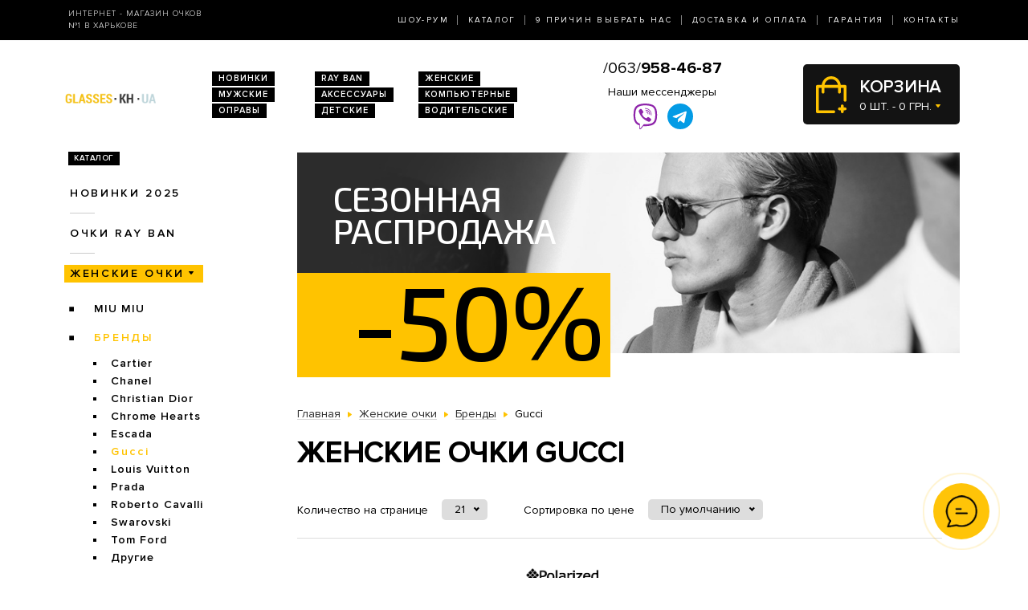

--- FILE ---
content_type: text/html; charset=utf-8
request_url: https://glasses.kh.ua/zhenskie-ochki/brendi/gucci/
body_size: 9325
content:
<!DOCTYPE html>
<html lang="ru" dir="ltr">    
    
<head>
	<meta charset="utf-8" />
	<meta name="viewport" content="width=device-width, initial-scale=1">
	<link href="/favicon.ico" rel="shortcut icon" type="image/x-icon" />
	<title>Женские очки Gucci Харьков: купить по лучшей цене   - магазин солнцезащитных очков в Харькове</title>
	<base href="https://glasses.kh.ua/" />
		<meta name="description" content=" Женские очки Gucci ➨Харьков. Огромный ассортимент. 100% гарантия качества. Доставка по всей Украине. ✓ Заходите!" />
		<link rel="stylesheet" href="/catalog/view/theme/2020/dist/css/libs.min.css?v=1.3">
	<link rel="stylesheet" href="/catalog/view/theme/2020/dist/css/main.min.css?v=1.3">
</head>
<body>
	<header class="header">
		<div class="topbar d-none d-md-block">
			<div class="container-lg h-100">
				<div class="row justify-content-between align-items-center h-100">
					<div class="col-xl-3 text-center text-xl-left d-none d-lg-block">
						<div class="topbar-slogan">Интернет - магазин очков <br>№1 в Харькове</div>
					</div>
					<div class="col">
						<nav>
							<ul class="topbar-nav list-unstyled text-center text-xl-right m-0">
								<li><a href="/about/">Шоу-Рум</a></li>
								<li><a href="/ray-ban/">Каталог</a></li>
								<li><a href="/why-us/">9 Причин выбрать нас</a></li>
								<li><a href="/delivery/">Доставка и оплата</a></li>
								<li><a href="/guarantee/">Гарантия</a></li>
								<li><a href="/contacts/">Контакты</a></li>
							</ul>
						</nav>
					</div>
				</div>
			</div>
		</div>
		
		<div class="header-compact d-flex justify-content-between flex-column">
			<div class="header-top">
				<div class="container h-100">
					<div class="row align-items-center flex-sm-nowrap h-100">
						<div class="navbar-light col d-block d-md-none flex-grow-0 order-xs-1">
							<button class="navbar-toggler open-slide-menu" type="button">
								<span class="navbar-toggler-icon"></span>
							</button>
						</div>
						<div class="col flex-sm-grow-0 p-xs-0 order-xs-2">
							<div class="header-top-logo text-center text-sm-left">
																	<a href="/">
										<img alt="Интернет-магазин солнцезащитных очков" title="Интернет-магазин солнцезащитных очков glasses.kh.ua" src="https://glasses.kh.ua/image/logo/glasses-kh-ua-yellow.png">
									</a>
								 
							</div>
						</div>
						<div class="col d-none d-md-block">
							<ul class="header-top-links list-unstyled m-0 d-flex flex-wrap">
																<li><a href="/novinki/">Новинки</a></li>
								<li><a href="/ray-ban/">RAY BAN</a></li>
								<li><a href="/zhenskie-ochki/">Женские</a></li>
								<li><a href="/muzhskie-ochki/">Мужские</a></li>
								<li><a href="/aksessuari/">Аксессуары</a></li>
								<li><a href="/ochki-dlya-kompyyutera/">Компьютерные</a></li>
								<li><a href="/opravi/">Оправы</a></li>
								<li><a href="/detskie/">Детские</a></li>
								<li><a href="/voditelyskie-ochki/">Водительские</a></li>
							</ul>
						</div>
						
						<div class="col p-xs-0 text-center order-xs-4 flex-fill">
						    <a style="font-size:20px;white-space:nowrap;" href="tel:380639584687">/063/<b>958-46-87</b></a>
							<div class="w-100 pt-1">
								<div class="text-bold mb-1 d-none d-lg-block">Наши мессенджеры</div>
								<ul class="messengers-list d-flex flex-row flex-nowrap align-items-center justify-content-center mb-md-1">
									<li>
										<a href="viber://chat?number=+380962823838">
											<img loading="lazy" class="messengers-img" src="/catalog/view/theme/2020/dist/img/viber.svg">
										</a>
									</li>
									<li>
										<a href="tg://resolve?domain=Glasses38">
											<img loading="lazy" class="messengers-img" src="/catalog/view/theme/2020/dist/img/telegram.svg">
										</a>
									</li>
								</ul>
							</div>
													</div>
						
						<div class="col flex-grow-0 order-xs-3">
							<div id="cart" class="cart d-flex align-items-center position-relative" data-toggle="dropdown" aria-haspopup="true" aria-expanded="false">
  <span class="cart-totals-xs-count d-lg-none"></span>
  <div id="cartCaret" class="cart-content text-uppercase d-none d-lg-block">
    <div class="cart-title">Корзина</div>
    <div id="cart-total" class="cart-short-info">0 шт. - 0 грн.</div>
  </div>
        <div class="cart-dropdown dropdown-menu dropdown-menu-right" aria-labelledby="cart" style="">
                    <div class="mini-cart-info-empty text-center"><span>Корзина покупок пуста!</span></div>
              </div>
      </div>
<i class="far fa-window-close"></i>
						</div>
					</div>
				</div>
			</div>
					</div>
	</header>
	<body>    <main class="main">
        <section class="section category pt-0">
            <div class="container">
                <div class="row">
                                            <div class="d-none d-lg-block col-md-3">
                            <div id="column-left" class="left_menu" >
    <div class="sidebar-categories">

  <div class="sidebar-title d-inline-block text-uppercase">Каталог</div>

  <ul class="sidebar-list list-unstyled">
            <li class="sidebar-item">
      
                                  <a href="https://glasses.kh.ua/novinki/" class="no-active">Новинки 2025</a>
                    
                <ul class="sidebar-sublist list-unstyled">
                    <li class="sidebar-item">
                          <a href="https://glasses.kh.ua/novinki/uniseks/">унисекс</a>
                                    </li>
                    <li class="sidebar-item">
                          <a href="https://glasses.kh.ua/novinki/zhenskie/">женские</a>
                                    </li>
                    <li class="sidebar-item">
                          <a href="https://glasses.kh.ua/novinki/muzhskie/">мужские</a>
                                    </li>
                  </ul>
              </li>
            <li class="sidebar-item">
      
                                  <a href="https://glasses.kh.ua/ray-ban/" class="no-active">Очки RAY BAN</a>
                    
                <ul class="sidebar-sublist list-unstyled">
                    <li class="sidebar-item">
                          <a href="https://glasses.kh.ua/ray-ban/ray-ban-aviatori-kapli-/">Aviator</a>
                                    </li>
                    <li class="sidebar-item">
                          <a href="https://glasses.kh.ua/ray-ban/ray-ban-kruglie/">Round Metal</a>
                                    </li>
                    <li class="sidebar-item">
                          <a href="https://glasses.kh.ua/ray-ban/ray-ban-vayfaeri/">Wayfarer</a>
                                    </li>
                    <li class="sidebar-item">
                          <a href="https://glasses.kh.ua/ray-ban/clubmasters/">Clubmaster</a>
                                    </li>
                  </ul>
              </li>
            <li class="sidebar-item">
      
                                                    <a href="https://glasses.kh.ua/zhenskie-ochki/"  class="sidebar-item-active">Женские очки</a>
                                  
                <ul class="sidebar-sublist list-unstyled">
                    <li class="sidebar-item">
                          <a href="https://glasses.kh.ua/zhenskie-ochki/miu-miu/">Miu Miu</a>
                                    </li>
                    <li class="sidebar-item">
                                            <a href="https://glasses.kh.ua/zhenskie-ochki/brendi/" class="sidebar-sublist-item-active">Бренды</a>
                                                          <ul class="sidebar-sublist">
                                            <li>
                                                        <a href="https://glasses.kh.ua/zhenskie-ochki/brendi/cartier/">Cartier</a>
                                                </li>
                                            <li>
                                                        <a href="https://glasses.kh.ua/zhenskie-ochki/brendi/chanel/">Chanel</a>
                                                </li>
                                            <li>
                                                        <a href="https://glasses.kh.ua/zhenskie-ochki/brendi/christian-dior/">Christian Dior</a>
                                                </li>
                                            <li>
                                                        <a href="https://glasses.kh.ua/zhenskie-ochki/brendi/chrome-hearts/">Chrome Hearts</a>
                                                </li>
                                            <li>
                                                        <a href="https://glasses.kh.ua/zhenskie-ochki/brendi/escada/">Escada</a>
                                                </li>
                                            <li>
                                                                                          <span class="sidebar-sublist-item-active" >Gucci</span>
                              
                                                </li>
                                            <li>
                                                        <a href="https://glasses.kh.ua/zhenskie-ochki/brendi/louis-vuitton/">Louis Vuitton</a>
                                                </li>
                                            <li>
                                                        <a href="https://glasses.kh.ua/zhenskie-ochki/brendi/prada/">Prada</a>
                                                </li>
                                            <li>
                                                        <a href="https://glasses.kh.ua/zhenskie-ochki/brendi/roberto-cavalli/">Roberto Cavalli</a>
                                                </li>
                                            <li>
                                                        <a href="https://glasses.kh.ua/zhenskie-ochki/brendi/swarovski/">Swarovski</a>
                                                </li>
                                            <li>
                                                        <a href="https://glasses.kh.ua/zhenskie-ochki/brendi/tom-ford/">Tom Ford</a>
                                                </li>
                                            <li>
                                                        <a href="https://glasses.kh.ua/zhenskie-ochki/brendi/drugie/">Другие</a>
                                                </li>
                                        </ul>
                        </li>
                    <li class="sidebar-item">
                          <a href="https://glasses.kh.ua/zhenskie-ochki/zhenskie-vip/">Женские VIP</a>
                                    </li>
                    <li class="sidebar-item">
                          <a href="https://glasses.kh.ua/zhenskie-ochki/zhenskie-kapli/">Женские Капли</a>
                                    </li>
                    <li class="sidebar-item">
                          <a href="https://glasses.kh.ua/zhenskie-ochki/zhenskie-klassika/">Женские Классика</a>
                                    </li>
                  </ul>
              </li>
            <li class="sidebar-item">
      
                                  <a href="https://glasses.kh.ua/muzhskie-ochki/" class="no-active">Мужские очки</a>
                    
                <ul class="sidebar-sublist list-unstyled">
                    <li class="sidebar-item">
                          <a href="https://glasses.kh.ua/muzhskie-ochki/porsche_design/">Porsche Design</a>
                                    </li>
                    <li class="sidebar-item">
                          <a href="https://glasses.kh.ua/muzhskie-ochki/brendi/">Брендовые</a>
                                            <ul class="sidebar-sublist">
                                            <li>
                                                        <a href="https://glasses.kh.ua/muzhskie-ochki/brendi/cartier/">Cartier</a>
                                                </li>
                                            <li>
                                                        <a href="https://glasses.kh.ua/muzhskie-ochki/brendi/christian-dior/">Christian Dior</a>
                                                </li>
                                            <li>
                                                        <a href="https://glasses.kh.ua/muzhskie-ochki/brendi/chrome-hearts/">Chrome Hearts</a>
                                                </li>
                                            <li>
                                                        <a href="https://glasses.kh.ua/muzhskie-ochki/brendi/ferrari/">Ferrari</a>
                                                </li>
                                            <li>
                                                        <a href="https://glasses.kh.ua/muzhskie-ochki/brendi/porsche-design/">Porsche Design</a>
                                                </li>
                                            <li>
                                                        <a href="https://glasses.kh.ua/muzhskie-ochki/brendi/prada/">Prada</a>
                                                </li>
                                            <li>
                                                        <a href="https://glasses.kh.ua/muzhskie-ochki/brendi/drugie/">Другие</a>
                                                </li>
                                        </ul>
                        </li>
                    <li class="sidebar-item">
                          <a href="https://glasses.kh.ua/muzhskie-ochki/muzhskie-kapli/">Капли</a>
                                    </li>
                    <li class="sidebar-item">
                          <a href="https://glasses.kh.ua/muzhskie-ochki/muzhskie-klassika/">Классика</a>
                                    </li>
                    <li class="sidebar-item">
                          <a href="https://glasses.kh.ua/muzhskie-ochki/muzhskie-sport/">Спорт</a>
                                    </li>
                    <li class="sidebar-item">
                          <a href="https://glasses.kh.ua/muzhskie-ochki/muzhskie-hameleoni/">Хамелеоны</a>
                                    </li>
                  </ul>
              </li>
            <li class="sidebar-item">
      
                                <a href="https://glasses.kh.ua/imidzhevyye-ochki/" class="no-active">Имиджевые</a>
                  
              </li>
            <li class="sidebar-item">
      
                                <a href="https://glasses.kh.ua/voditelyskie-ochki/" class="no-active">Очки для водителей</a>
                  
                <ul class="sidebar-sublist list-unstyled">
                    <li class="sidebar-item">
                          <a href="https://glasses.kh.ua/voditelyskie-ochki/voditelyskie-ochki-aviator/">Авиатор</a>
                                    </li>
                    <li class="sidebar-item">
                          <a href="https://glasses.kh.ua/voditelyskie-ochki/voditelyskie-ochki-premium/">Премиум</a>
                                    </li>
                    <li class="sidebar-item">
                          <a href="https://glasses.kh.ua/voditelyskie-ochki/voditelyskie-ochki-sport/">Спорт</a>
                                    </li>
                    <li class="sidebar-item">
                          <a href="https://glasses.kh.ua/voditelyskie-ochki/voditelyskie-ochki-standart/">Стандарт</a>
                                    </li>
                  </ul>
              </li>
            <li class="sidebar-item">
      
                                <a href="https://glasses.kh.ua/ochki-dlya-kompyyutera/" class="no-active">Очки для компьютера</a>
                  
              </li>
            <li class="sidebar-item">
      
                                <a href="https://glasses.kh.ua/opravi/" class="no-active">Оправы</a>
                  
                <ul class="sidebar-sublist list-unstyled">
                    <li class="sidebar-item">
                          <a href="https://glasses.kh.ua/opravi/zhenskie/">Женские</a>
                                            <ul class="sidebar-sublist">
                                            <li>
                                                        <a href="https://glasses.kh.ua/opravi/zhenskie/alanie/">Alanie</a>
                                                </li>
                                            <li>
                                                        <a href="https://glasses.kh.ua/opravi/zhenskie/armani/">Armani</a>
                                                </li>
                                            <li>
                                                        <a href="https://glasses.kh.ua/opravi/zhenskie/chanel/">Chanel</a>
                                                </li>
                                            <li>
                                                        <a href="https://glasses.kh.ua/opravi/zhenskie/gucci/">Gucci</a>
                                                </li>
                                        </ul>
                        </li>
                    <li class="sidebar-item">
                          <a href="https://glasses.kh.ua/opravi/muzhskie/">Мужские</a>
                                            <ul class="sidebar-sublist">
                                            <li>
                                                        <a href="https://glasses.kh.ua/opravi/muzhskie/kind/">Kind</a>
                                                </li>
                                        </ul>
                        </li>
                    <li class="sidebar-item">
                          <a href="https://glasses.kh.ua/opravi/uniseks/">Унисекс</a>
                                            <ul class="sidebar-sublist">
                                            <li>
                                                        <a href="https://glasses.kh.ua/opravi/uniseks/kind/">Kind</a>
                                                </li>
                                        </ul>
                        </li>
                  </ul>
              </li>
            <li class="sidebar-item">
      
                                <a href="https://glasses.kh.ua/detskie/" class="no-active">Детские очки</a>
                  
              </li>
            <li class="sidebar-item">
      
                                <a href="https://glasses.kh.ua/aksessuari/" class="no-active">Аксессуары для очков</a>
                  
              </li>
            <li class="sidebar-item">
      
                                <a href="https://glasses.kh.ua/sale/" class="no-active">Распродажа</a>
                  
                <ul class="sidebar-sublist list-unstyled">
                    <li class="sidebar-item">
                          <a href="https://glasses.kh.ua/sale/zhenskiye-ochki/">Женские очки</a>
                                    </li>
                    <li class="sidebar-item">
                          <a href="https://glasses.kh.ua/sale/muzhskiye-ochki/">Мужские очки</a>
                                    </li>
                  </ul>
              </li>
          </ul>
</div>  











</div>

                        </div>
                                        <div class="col-lg-9">
                            <div class="category-banner position-relative">
        <div class="category-banner-title text-uppercase">Сезонная <br>распродажа</div>
        <div class="category-banner-discount">-50%</div>
    </div>

                        <div class="breadcrumbs">
                            <ul class="list-inline">
                                
                                    
                                                                            <li class="breadcrumbs-item list-inline-item" itemtype="http://data-vocabulary.org/Breadcrumb" itemscope="itemscope" >
                                            <a href="https://glasses.kh.ua/" itemprop="url" >
                                                <span itemprop="title">Главная</span>
                                            </a>
                                        </li>
                                    
                                
                                    
                                                                            <li class="breadcrumbs-item list-inline-item" itemtype="http://data-vocabulary.org/Breadcrumb" itemscope="itemscope" >
                                            <a href="https://glasses.kh.ua/zhenskie-ochki/" itemprop="url" >
                                                <span itemprop="title">Женские очки</span>
                                            </a>
                                        </li>
                                    
                                
                                    
                                                                            <li class="breadcrumbs-item list-inline-item" itemtype="http://data-vocabulary.org/Breadcrumb" itemscope="itemscope" >
                                            <a href="https://glasses.kh.ua/zhenskie-ochki/brendi/" itemprop="url" >
                                                <span itemprop="title">Бренды</span>
                                            </a>
                                        </li>
                                    
                                
                                    
                                                                            <li class="list-inline-item">
                                            <span itemprop="title">Gucci</span>
                                        </li>
                                    
                                                            </ul>
                        </div>

                        <h1>Женские очки Gucci</h1>

                        <div class="products-display">
    <div class="d-flex flex-column flex-md-row">
        <div class="d-flex align-items-center">
            <div class="products-display-title">Количество  на странице</div>
            <select onchange="location = this.value;">
                                                            <option value="https://glasses.kh.ua/zhenskie-ochki/brendi/gucci/" selected="selected">21</option>
                                                                                <option value="https://glasses.kh.ua/zhenskie-ochki/brendi/gucci/?limit=42">42</option>
                                                                                <option value="https://glasses.kh.ua/zhenskie-ochki/brendi/gucci/?limit=63">63</option>
                                                  </select>
        </div>
        <div class="d-flex align-items-center mt-2 mt-md-0">
            <div class="products-display-title">Сортировка по цене</div>
            <select onchange="location = this.value;">
                                                            <option value="https://glasses.kh.ua/zhenskie-ochki/brendi/gucci/" selected="selected">По умолчанию</option>
                                                                                <option value="https://glasses.kh.ua/zhenskie-ochki/brendi/gucci/?sort=price&amp;order=ASC">Сначала дешевые</option>
                                                                                <option value="https://glasses.kh.ua/zhenskie-ochki/brendi/gucci/?sort=price&amp;order=DESC">Сначала дорогие</option>
                                                  </select>
        </div>
    </div>
</div>
<div id="present_3d" class="modal fade">
    <div class="modal-dialog">
        <div class="modal-content">
            <div class="modal-header">
                <button type="button" class="close" data-dismiss="modal"><i class="icon-remove" style="margin-top: 3px;"></i></button>
                <h3>3D обзор</h3>
            </div>
            <div class="modal-body">
                <iframe src="" style="width: 620px; height: 420px;"></iframe>
            </div>
            <div class="modal-footer"></div>
        </div>
    </div>
</div>

    <div id="product-list-wrap" class="products row">
                    <div class="col-6 col-xl-4">
                    <div class="product-item">
                <div class="product-item-img">
        <a href="https://glasses.kh.ua/zhenskie-ochki/brendi/gucci/modely-3793hqx-s2/">
            <img src="https://glasses.kh.ua/image/cache/190402/SKD_9757-264x176.jpg" alt="Солнцезащитные очки, Женские очки Gucci 3793hqx/s2" rel="tooltip"  data-html="true" data-original-title="<b>В комплекте:</b><br /><i class='icon-ok icon-white'></i> очки<br /><i class='icon-ok icon-white'></i> футляр<br /><i class='icon-ok icon-white'></i> салфетка" />
                    </a>
    </div>
    <div class="product-item-title text-center text-sm-left">
        <a href="https://glasses.kh.ua/zhenskie-ochki/brendi/gucci/modely-3793hqx-s2/">Женские очки Gucci 3793hqx/s2</a>
    </div>
    <div class="product-item-buy">
        <div class="product-item-prices d-flex">
                            <div class="product-item-price product-item-price-new">1490 грн.</div>
                <div class="product-item-price product-item-price-old">2980 грн.</div>
                    </div>
        <div class="product-item-button-model d-flex align-items-sm-center">
			            <div class="product-item-button">
                                    <button type="button" onclick="addToCart(11398);" class="btn btn-black wide" data-toggle="modal" href="#cartmodal">Купить</button>
                            </div>
			            <div class="product-item-model d-none d-sm-block">
                <div class="product-item-code">3793hqx/s2</div>
                Модель
            </div>
        </div>
    </div>
	    <div class="product-item-availability product-item-availability-in-stock d-flex align-items-center">в наличии</div>
                <div class="product-item-hover">
            <div class="product-item-imgs align-items-center d-flex flex-column product-item-imgs text-center justify-content-between">
                                    <a href="https://glasses.kh.ua/image/cache/190402/SKD_9758-720x480.jpg" class="product-item-imgs-item" title="Женские очки Gucci 3793hqx/s2" data-lightbox="3793hqx/s2">
                        <img src="https://glasses.kh.ua/image/cache/190402/SKD_9758-225x150.jpg" alt="">
                    </a>
                                    <a href="https://glasses.kh.ua/image/cache/190402/SKD_9759-720x480.jpg" class="product-item-imgs-item" title="Женские очки Gucci 3793hqx/s2" data-lightbox="3793hqx/s2">
                        <img src="https://glasses.kh.ua/image/cache/190402/SKD_9759-225x150.jpg" alt="">
                    </a>
                                    <a href="https://glasses.kh.ua/image/cache/190403/SKD_8603-720x480.JPG" class="product-item-imgs-item" title="Женские очки Gucci 3793hqx/s2" data-lightbox="3793hqx/s2">
                        <img src="https://glasses.kh.ua/image/cache/190403/SKD_8603-225x150.JPG" alt="">
                    </a>
                                    <a href="https://glasses.kh.ua/image/cache/190403/SKD_8604-720x480.JPG" class="product-item-imgs-item" title="Женские очки Gucci 3793hqx/s2" data-lightbox="3793hqx/s2">
                        <img src="https://glasses.kh.ua/image/cache/190403/SKD_8604-225x150.JPG" alt="">
                    </a>
                                    <a href="https://glasses.kh.ua/image/cache/190512/IMG_2894-720x480.jpg" class="product-item-imgs-item" title="Женские очки Gucci 3793hqx/s2" data-lightbox="3793hqx/s2">
                        <img src="https://glasses.kh.ua/image/cache/190512/IMG_2894-225x150.jpg" alt="">
                    </a>
                                    <a href="https://glasses.kh.ua/image/cache/190512/IMG_2895-720x480.jpg" class="product-item-imgs-item" title="Женские очки Gucci 3793hqx/s2" data-lightbox="3793hqx/s2">
                        <img src="https://glasses.kh.ua/image/cache/190512/IMG_2895-225x150.jpg" alt="">
                    </a>
                                    <a href="https://glasses.kh.ua/image/cache/ch1-720x480.jpg" class="product-item-imgs-item" title="Женские очки Gucci 3793hqx/s2" data-lightbox="3793hqx/s2">
                        <img src="https://glasses.kh.ua/image/cache/ch1-225x150.jpg" alt="">
                    </a>
                            </div>
        </div>
    
    
</div>            </div>
                    <div class="col-6 col-xl-4">
                    <div class="product-item">
                <div class="product-item-img">
        <a href="https://glasses.kh.ua/zhenskie-ochki/brendi/gucci/modely-1003g-w/">
            <img src="https://glasses.kh.ua/image/cache/180202/9689_1-264x176.jpg" alt="Солнцезащитные очки, Женские очки Gucci 1003g-W" rel="tooltip"  data-html="true" data-original-title="<b>В комплекте:</b><br /><i class='icon-ok icon-white'></i> очки<br /><i class='icon-ok icon-white'></i> футляр<br /><i class='icon-ok icon-white'></i> салфетка" />
                            <span class="product-item-mark">
                    <img src="/catalog/view/theme/custom/image/polarized.png" alt="">
                </span>
                    </a>
    </div>
    <div class="product-item-title text-center text-sm-left">
        <a href="https://glasses.kh.ua/zhenskie-ochki/brendi/gucci/modely-1003g-w/">Женские очки Gucci 1003g-W</a>
    </div>
    <div class="product-item-buy">
        <div class="product-item-prices d-flex">
                            <div class="product-item-price product-item-price-new">1145 грн.</div>
                <div class="product-item-price product-item-price-old">2290 грн.</div>
                    </div>
        <div class="product-item-button-model d-flex align-items-sm-center">
			            <div class="product-item-button">
                                    <button type="button" onclick="addToCart(9689);" class="btn btn-black wide" data-toggle="modal" href="#cartmodal">Купить</button>
                            </div>
			            <div class="product-item-model d-none d-sm-block">
                <div class="product-item-code">1003g-W</div>
                Модель
            </div>
        </div>
    </div>
	    <div class="product-item-availability product-item-availability-in-stock d-flex align-items-center">в наличии</div>
                <div class="product-item-hover">
            <div class="product-item-imgs align-items-center d-flex flex-column product-item-imgs text-center">
                                    <a href="https://glasses.kh.ua/image/cache/180202/9689_10-720x480.jpg" class="product-item-imgs-item" title="Женские очки Gucci 1003g-W" data-lightbox="1003g-W">
                        <img src="https://glasses.kh.ua/image/cache/180202/9689_10-225x150.jpg" alt="">
                    </a>
                                    <a href="https://glasses.kh.ua/image/cache/180202/9689_11-720x480.jpg" class="product-item-imgs-item" title="Женские очки Gucci 1003g-W" data-lightbox="1003g-W">
                        <img src="https://glasses.kh.ua/image/cache/180202/9689_11-225x150.jpg" alt="">
                    </a>
                                    <a href="https://glasses.kh.ua/image/cache/180202/9689_12-720x480.jpg" class="product-item-imgs-item" title="Женские очки Gucci 1003g-W" data-lightbox="1003g-W">
                        <img src="https://glasses.kh.ua/image/cache/180202/9689_12-225x150.jpg" alt="">
                    </a>
                                    <a href="https://glasses.kh.ua/image/cache/180202/9689_13-720x480.jpg" class="product-item-imgs-item" title="Женские очки Gucci 1003g-W" data-lightbox="1003g-W">
                        <img src="https://glasses.kh.ua/image/cache/180202/9689_13-225x150.jpg" alt="">
                    </a>
                                    <a href="https://glasses.kh.ua/image/cache/180202/9689_14-720x480.jpg" class="product-item-imgs-item" title="Женские очки Gucci 1003g-W" data-lightbox="1003g-W">
                        <img src="https://glasses.kh.ua/image/cache/180202/9689_14-225x150.jpg" alt="">
                    </a>
                            </div>
        </div>
    
    
</div>            </div>
                    <div class="col-6 col-xl-4">
                    <div class="product-item">
                <div class="product-item-img">
        <a href="https://glasses.kh.ua/zhenskie-ochki/brendi/gucci/modely-3870s/">
            <img src="https://glasses.kh.ua/image/cache/190522/DSC_0979-264x176.jpg" alt="Солнцезащитные очки, Женские очки Gucci 3870s" rel="tooltip"  data-html="true" data-original-title="<b>В комплекте:</b><br /><i class='icon-ok icon-white'></i> очки<br /><i class='icon-ok icon-white'></i> футляр<br /><i class='icon-ok icon-white'></i> салфетка" />
                    </a>
    </div>
    <div class="product-item-title text-center text-sm-left">
        <a href="https://glasses.kh.ua/zhenskie-ochki/brendi/gucci/modely-3870s/">Женские очки Gucci 3870s</a>
    </div>
    <div class="product-item-buy">
        <div class="product-item-prices d-flex">
                            <div class="product-item-price product-item-price-new">1490 грн.</div>
                <div class="product-item-price product-item-price-old">2980 грн.</div>
                    </div>
        <div class="product-item-button-model d-flex align-items-sm-center">
			            <div class="product-item-button">
                                    <button type="button" onclick="addToCart(11792);" class="btn btn-black wide" data-toggle="modal" href="#cartmodal">Купить</button>
                            </div>
			            <div class="product-item-model d-none d-sm-block">
                <div class="product-item-code">3870s</div>
                Модель
            </div>
        </div>
    </div>
	    <div class="product-item-availability product-item-availability-in-stock d-flex align-items-center">в наличии</div>
                <div class="product-item-hover">
            <div class="product-item-imgs align-items-center d-flex flex-column product-item-imgs text-center">
                                    <a href="https://glasses.kh.ua/image/cache/190522/DSC_0980-720x480.jpg" class="product-item-imgs-item" title="Женские очки Gucci 3870s" data-lightbox="3870s">
                        <img src="https://glasses.kh.ua/image/cache/190522/DSC_0980-225x150.jpg" alt="">
                    </a>
                                    <a href="https://glasses.kh.ua/image/cache/190522/DSC_0981-720x480.jpg" class="product-item-imgs-item" title="Женские очки Gucci 3870s" data-lightbox="3870s">
                        <img src="https://glasses.kh.ua/image/cache/190522/DSC_0981-225x150.jpg" alt="">
                    </a>
                                    <a href="https://glasses.kh.ua/image/cache/ch1-720x480.jpg" class="product-item-imgs-item" title="Женские очки Gucci 3870s" data-lightbox="3870s">
                        <img src="https://glasses.kh.ua/image/cache/ch1-225x150.jpg" alt="">
                    </a>
                            </div>
        </div>
    
    
</div>            </div>
                    <div class="col-6 col-xl-4">
                    <div class="product-item">
                <div class="product-item-img">
        <a href="https://glasses.kh.ua/zhenskie-ochki/brendi/gucci/modely-874or-w/">
            <img src="https://glasses.kh.ua/image/cache/170411/_SKD9619-264x176.JPG" alt="Солнцезащитные очки, Женские очки Gucci 874or-W" rel="tooltip"  data-html="true" data-original-title="<b>В комплекте:</b><br /><i class='icon-ok icon-white'></i> очки<br /><i class='icon-ok icon-white'></i> футляр<br /><i class='icon-ok icon-white'></i> салфетка" />
                            <span class="product-item-mark">
                    <img src="/catalog/view/theme/custom/image/polarized.png" alt="">
                </span>
                    </a>
    </div>
    <div class="product-item-title text-center text-sm-left">
        <a href="https://glasses.kh.ua/zhenskie-ochki/brendi/gucci/modely-874or-w/">Женские очки Gucci 874or-W</a>
    </div>
    <div class="product-item-buy">
        <div class="product-item-prices d-flex">
                            <div class="product-item-price product-item-price-new">1145 грн.</div>
                <div class="product-item-price product-item-price-old">2290 грн.</div>
                    </div>
        <div class="product-item-button-model d-flex align-items-sm-center">
			            <div class="product-item-button">
                                    <button type="button" onclick="addToCart(9686);" class="btn btn-black wide" data-toggle="modal" href="#cartmodal">Купить</button>
                            </div>
			            <div class="product-item-model d-none d-sm-block">
                <div class="product-item-code">874or-W</div>
                Модель
            </div>
        </div>
    </div>
	    <div class="product-item-availability product-item-availability-in-stock d-flex align-items-center">в наличии</div>
                <div class="product-item-hover">
            <div class="product-item-imgs align-items-center d-flex flex-column product-item-imgs text-center">
                                    <a href="https://glasses.kh.ua/image/cache/170411/_SKD9620-720x480.JPG" class="product-item-imgs-item" title="Женские очки Gucci 874or-W" data-lightbox="874or-W">
                        <img src="https://glasses.kh.ua/image/cache/170411/_SKD9620-225x150.JPG" alt="">
                    </a>
                                    <a href="https://glasses.kh.ua/image/cache/170411/_SKD9621-720x480.JPG" class="product-item-imgs-item" title="Женские очки Gucci 874or-W" data-lightbox="874or-W">
                        <img src="https://glasses.kh.ua/image/cache/170411/_SKD9621-225x150.JPG" alt="">
                    </a>
                                    <a href="https://glasses.kh.ua/image/cache/170411/_SKD1026-720x480.JPG" class="product-item-imgs-item" title="Женские очки Gucci 874or-W" data-lightbox="874or-W">
                        <img src="https://glasses.kh.ua/image/cache/170411/_SKD1026-225x150.JPG" alt="">
                    </a>
                                    <a href="https://glasses.kh.ua/image/cache/170411/_SKD1027-720x480.JPG" class="product-item-imgs-item" title="Женские очки Gucci 874or-W" data-lightbox="874or-W">
                        <img src="https://glasses.kh.ua/image/cache/170411/_SKD1027-225x150.JPG" alt="">
                    </a>
                                    <a href="https://glasses.kh.ua/image/cache/ch1-720x480.jpg" class="product-item-imgs-item" title="Женские очки Gucci 874or-W" data-lightbox="874or-W">
                        <img src="https://glasses.kh.ua/image/cache/ch1-225x150.jpg" alt="">
                    </a>
                            </div>
        </div>
    
    
</div>            </div>
                    <div class="col-6 col-xl-4">
                    <div class="product-item">
                <div class="product-item-img">
        <a href="https://glasses.kh.ua/zhenskie-ochki/brendi/gucci/modely-0280s-white/">
            <img src="https://glasses.kh.ua/image/cache/190522/DSC_0835-264x176.jpg" alt="Солнцезащитные очки, Женские очки Gucci 0280s-white" rel="tooltip"  data-html="true" data-original-title="<b>В комплекте:</b><br /><i class='icon-ok icon-white'></i> очки<br /><i class='icon-ok icon-white'></i> футляр<br /><i class='icon-ok icon-white'></i> салфетка" />
                    </a>
    </div>
    <div class="product-item-title text-center text-sm-left">
        <a href="https://glasses.kh.ua/zhenskie-ochki/brendi/gucci/modely-0280s-white/">Женские очки Gucci 0280s-white</a>
    </div>
    <div class="product-item-buy">
        <div class="product-item-prices d-flex">
                            <div class="product-item-price product-item-price-new">1490 грн.</div>
                <div class="product-item-price product-item-price-old">2980 грн.</div>
                    </div>
        <div class="product-item-button-model d-flex align-items-sm-center">
			            <div class="product-item-button">
                                    <button type="button" onclick="addToCart(11744);" class="btn btn-black wide" data-toggle="modal" href="#cartmodal">Купить</button>
                            </div>
			            <div class="product-item-model d-none d-sm-block">
                <div class="product-item-code">0280s-white</div>
                Модель
            </div>
        </div>
    </div>
	    <div class="product-item-availability product-item-availability-in-stock d-flex align-items-center">в наличии</div>
                <div class="product-item-hover">
            <div class="product-item-imgs align-items-center d-flex flex-column product-item-imgs text-center">
                                    <a href="https://glasses.kh.ua/image/cache/190522/DSC_0836-720x480.jpg" class="product-item-imgs-item" title="Женские очки Gucci 0280s-white" data-lightbox="0280s-white">
                        <img src="https://glasses.kh.ua/image/cache/190522/DSC_0836-225x150.jpg" alt="">
                    </a>
                                    <a href="https://glasses.kh.ua/image/cache/190522/DSC_0837-720x480.jpg" class="product-item-imgs-item" title="Женские очки Gucci 0280s-white" data-lightbox="0280s-white">
                        <img src="https://glasses.kh.ua/image/cache/190522/DSC_0837-225x150.jpg" alt="">
                    </a>
                                    <a href="https://glasses.kh.ua/image/cache/ch1-720x480.jpg" class="product-item-imgs-item" title="Женские очки Gucci 0280s-white" data-lightbox="0280s-white">
                        <img src="https://glasses.kh.ua/image/cache/ch1-225x150.jpg" alt="">
                    </a>
                            </div>
        </div>
    
    
</div>            </div>
                    <div class="col-6 col-xl-4">
                    <div class="product-item">
                <div class="product-item-img">
        <a href="https://glasses.kh.ua/zhenskie-ochki/brendi/gucci/modely-205sk-bl/">
            <img src="https://glasses.kh.ua/image/cache/190522/DSC_0850-264x176.jpg" alt="Солнцезащитные очки, Женские очки Gucci 205sk-bl" rel="tooltip"  data-html="true" data-original-title="<b>В комплекте:</b><br /><i class='icon-ok icon-white'></i> очки<br /><i class='icon-ok icon-white'></i> футляр<br /><i class='icon-ok icon-white'></i> салфетка" />
                    </a>
    </div>
    <div class="product-item-title text-center text-sm-left">
        <a href="https://glasses.kh.ua/zhenskie-ochki/brendi/gucci/modely-205sk-bl/">Женские очки Gucci 205sk-bl</a>
    </div>
    <div class="product-item-buy">
        <div class="product-item-prices d-flex">
                            <div class="product-item-price product-item-price-new">1490 грн.</div>
                <div class="product-item-price product-item-price-old">2980 грн.</div>
                    </div>
        <div class="product-item-button-model d-flex align-items-sm-center">
			            <div class="product-item-button">
                                    <button type="button" onclick="addToCart(11749);" class="btn btn-black wide" data-toggle="modal" href="#cartmodal">Купить</button>
                            </div>
			            <div class="product-item-model d-none d-sm-block">
                <div class="product-item-code">205sk-bl</div>
                Модель
            </div>
        </div>
    </div>
	    <div class="product-item-availability product-item-availability-in-stock d-flex align-items-center">в наличии</div>
                <div class="product-item-hover">
            <div class="product-item-imgs align-items-center d-flex flex-column product-item-imgs text-center">
                                    <a href="https://glasses.kh.ua/image/cache/190522/DSC_0851-720x480.jpg" class="product-item-imgs-item" title="Женские очки Gucci 205sk-bl" data-lightbox="205sk-bl">
                        <img src="https://glasses.kh.ua/image/cache/190522/DSC_0851-225x150.jpg" alt="">
                    </a>
                                    <a href="https://glasses.kh.ua/image/cache/190522/DSC_0852-720x480.jpg" class="product-item-imgs-item" title="Женские очки Gucci 205sk-bl" data-lightbox="205sk-bl">
                        <img src="https://glasses.kh.ua/image/cache/190522/DSC_0852-225x150.jpg" alt="">
                    </a>
                                    <a href="https://glasses.kh.ua/image/cache/ch1-720x480.jpg" class="product-item-imgs-item" title="Женские очки Gucci 205sk-bl" data-lightbox="205sk-bl">
                        <img src="https://glasses.kh.ua/image/cache/ch1-225x150.jpg" alt="">
                    </a>
                            </div>
        </div>
    
    
</div>            </div>
                    <div class="col-6 col-xl-4">
                    <div class="product-item">
                <div class="product-item-img">
        <a href="https://glasses.kh.ua/zhenskie-ochki/brendi/gucci/modely-0084s/">
            <img src="https://glasses.kh.ua/image/cache/190522/DSC_0823-264x176.jpg" alt="Солнцезащитные очки, Женские очки Gucci 0084s" rel="tooltip"  data-html="true" data-original-title="<b>В комплекте:</b><br /><i class='icon-ok icon-white'></i> очки<br /><i class='icon-ok icon-white'></i> футляр<br /><i class='icon-ok icon-white'></i> салфетка" />
                    </a>
    </div>
    <div class="product-item-title text-center text-sm-left">
        <a href="https://glasses.kh.ua/zhenskie-ochki/brendi/gucci/modely-0084s/">Женские очки Gucci 0084s</a>
    </div>
    <div class="product-item-buy">
        <div class="product-item-prices d-flex">
                            <div class="product-item-price product-item-price-new">1490 грн.</div>
                <div class="product-item-price product-item-price-old">2980 грн.</div>
                    </div>
        <div class="product-item-button-model d-flex align-items-sm-center">
			            <div class="product-item-button">
                                    <button type="button" onclick="addToCart(11740);" class="btn btn-black wide" data-toggle="modal" href="#cartmodal">Купить</button>
                            </div>
			            <div class="product-item-model d-none d-sm-block">
                <div class="product-item-code">0084s</div>
                Модель
            </div>
        </div>
    </div>
	    <div class="product-item-availability product-item-availability-in-stock d-flex align-items-center">в наличии</div>
                <div class="product-item-hover">
            <div class="product-item-imgs align-items-center d-flex flex-column product-item-imgs text-center">
                                    <a href="https://glasses.kh.ua/image/cache/190522/DSC_0824-720x480.jpg" class="product-item-imgs-item" title="Женские очки Gucci 0084s" data-lightbox="0084s">
                        <img src="https://glasses.kh.ua/image/cache/190522/DSC_0824-225x150.jpg" alt="">
                    </a>
                                    <a href="https://glasses.kh.ua/image/cache/190522/DSC_0825-720x480.jpg" class="product-item-imgs-item" title="Женские очки Gucci 0084s" data-lightbox="0084s">
                        <img src="https://glasses.kh.ua/image/cache/190522/DSC_0825-225x150.jpg" alt="">
                    </a>
                                    <a href="https://glasses.kh.ua/image/cache/ch1-720x480.jpg" class="product-item-imgs-item" title="Женские очки Gucci 0084s" data-lightbox="0084s">
                        <img src="https://glasses.kh.ua/image/cache/ch1-225x150.jpg" alt="">
                    </a>
                            </div>
        </div>
    
    
</div>            </div>
                    <div class="col-6 col-xl-4">
                    <div class="product-item">
                <div class="product-item-img">
        <a href="https://glasses.kh.ua/zhenskie-ochki/brendi/gucci/modely-0280s/">
            <img src="https://glasses.kh.ua/image/cache/190522/DSC_0856-264x176.jpg" alt="Солнцезащитные очки, Женские очки Gucci 0280s" rel="tooltip"  data-html="true" data-original-title="<b>В комплекте:</b><br /><i class='icon-ok icon-white'></i> очки<br /><i class='icon-ok icon-white'></i> футляр<br /><i class='icon-ok icon-white'></i> салфетка" />
                    </a>
    </div>
    <div class="product-item-title text-center text-sm-left">
        <a href="https://glasses.kh.ua/zhenskie-ochki/brendi/gucci/modely-0280s/">Женские очки Gucci 0280s</a>
    </div>
    <div class="product-item-buy">
        <div class="product-item-prices d-flex">
                            <div class="product-item-price product-item-price-new">1490 грн.</div>
                <div class="product-item-price product-item-price-old">2980 грн.</div>
                    </div>
        <div class="product-item-button-model d-flex align-items-sm-center">
			            <div class="product-item-button">
                                    <button type="button" onclick="addToCart(11751);" class="btn btn-black wide" data-toggle="modal" href="#cartmodal">Купить</button>
                            </div>
			            <div class="product-item-model d-none d-sm-block">
                <div class="product-item-code">0280s</div>
                Модель
            </div>
        </div>
    </div>
	    <div class="product-item-availability product-item-availability-in-stock d-flex align-items-center">в наличии</div>
                <div class="product-item-hover">
            <div class="product-item-imgs align-items-center d-flex flex-column product-item-imgs text-center">
                                    <a href="https://glasses.kh.ua/image/cache/190522/DSC_0857-720x480.jpg" class="product-item-imgs-item" title="Женские очки Gucci 0280s" data-lightbox="0280s">
                        <img src="https://glasses.kh.ua/image/cache/190522/DSC_0857-225x150.jpg" alt="">
                    </a>
                                    <a href="https://glasses.kh.ua/image/cache/190522/DSC_0858-720x480.jpg" class="product-item-imgs-item" title="Женские очки Gucci 0280s" data-lightbox="0280s">
                        <img src="https://glasses.kh.ua/image/cache/190522/DSC_0858-225x150.jpg" alt="">
                    </a>
                                    <a href="https://glasses.kh.ua/image/cache/ch1-720x480.jpg" class="product-item-imgs-item" title="Женские очки Gucci 0280s" data-lightbox="0280s">
                        <img src="https://glasses.kh.ua/image/cache/ch1-225x150.jpg" alt="">
                    </a>
                            </div>
        </div>
    
    
</div>            </div>
                    <div class="col-6 col-xl-4">
                    <div class="product-item">
                <div class="product-item-img">
        <a href="https://glasses.kh.ua/zhenskie-ochki/brendi/gucci/modely-0152-white/">
            <img src="https://glasses.kh.ua/image/cache/190522/DSC_0937-264x176.jpg" alt="Солнцезащитные очки, Женские очки Gucci 0152-white" rel="tooltip"  data-html="true" data-original-title="<b>В комплекте:</b><br /><i class='icon-ok icon-white'></i> очки<br /><i class='icon-ok icon-white'></i> футляр<br /><i class='icon-ok icon-white'></i> салфетка" />
                    </a>
    </div>
    <div class="product-item-title text-center text-sm-left">
        <a href="https://glasses.kh.ua/zhenskie-ochki/brendi/gucci/modely-0152-white/">Женские очки Gucci 0152-white</a>
    </div>
    <div class="product-item-buy">
        <div class="product-item-prices d-flex">
                            <div class="product-item-price product-item-price-new">1490 грн.</div>
                <div class="product-item-price product-item-price-old">2980 грн.</div>
                    </div>
        <div class="product-item-button-model d-flex align-items-sm-center">
			            <div class="product-item-button">
                                    <button type="button" onclick="addToCart(11778);" class="btn btn-black wide" data-toggle="modal" href="#cartmodal">Купить</button>
                            </div>
			            <div class="product-item-model d-none d-sm-block">
                <div class="product-item-code">0152-white</div>
                Модель
            </div>
        </div>
    </div>
	    <div class="product-item-availability product-item-availability-in-stock d-flex align-items-center">в наличии</div>
                <div class="product-item-hover">
            <div class="product-item-imgs align-items-center d-flex flex-column product-item-imgs text-center">
                                    <a href="https://glasses.kh.ua/image/cache/190522/DSC_0938-720x480.jpg" class="product-item-imgs-item" title="Женские очки Gucci 0152-white" data-lightbox="0152-white">
                        <img src="https://glasses.kh.ua/image/cache/190522/DSC_0938-225x150.jpg" alt="">
                    </a>
                                    <a href="https://glasses.kh.ua/image/cache/190522/DSC_0939-720x480.jpg" class="product-item-imgs-item" title="Женские очки Gucci 0152-white" data-lightbox="0152-white">
                        <img src="https://glasses.kh.ua/image/cache/190522/DSC_0939-225x150.jpg" alt="">
                    </a>
                                    <a href="https://glasses.kh.ua/image/cache/ch1-720x480.jpg" class="product-item-imgs-item" title="Женские очки Gucci 0152-white" data-lightbox="0152-white">
                        <img src="https://glasses.kh.ua/image/cache/ch1-225x150.jpg" alt="">
                    </a>
                            </div>
        </div>
    
    
</div>            </div>
                    <div class="col-6 col-xl-4">
                    <div class="product-item">
                <div class="product-item-img">
        <a href="https://glasses.kh.ua/zhenskie-ochki/brendi/gucci/modely-0276s/">
            <img src="https://glasses.kh.ua/image/cache/190522/DSC_0853-264x176.jpg" alt="Солнцезащитные очки, Женские очки Gucci 0276s" rel="tooltip"  data-html="true" data-original-title="<b>В комплекте:</b><br /><i class='icon-ok icon-white'></i> очки<br /><i class='icon-ok icon-white'></i> футляр<br /><i class='icon-ok icon-white'></i> салфетка" />
                    </a>
    </div>
    <div class="product-item-title text-center text-sm-left">
        <a href="https://glasses.kh.ua/zhenskie-ochki/brendi/gucci/modely-0276s/">Женские очки Gucci 0276s</a>
    </div>
    <div class="product-item-buy">
        <div class="product-item-prices d-flex">
                            <div class="product-item-price product-item-price-new">1490 грн.</div>
                <div class="product-item-price product-item-price-old">2980 грн.</div>
                    </div>
        <div class="product-item-button-model d-flex align-items-sm-center">
			            <div class="product-item-button">
                                    <button type="button" onclick="addToCart(11750);" class="btn btn-black wide" data-toggle="modal" href="#cartmodal">Купить</button>
                            </div>
			            <div class="product-item-model d-none d-sm-block">
                <div class="product-item-code">0276s</div>
                Модель
            </div>
        </div>
    </div>
	    <div class="product-item-availability product-item-availability-in-stock d-flex align-items-center">в наличии</div>
                <div class="product-item-hover">
            <div class="product-item-imgs align-items-center d-flex flex-column product-item-imgs text-center">
                                    <a href="https://glasses.kh.ua/image/cache/190522/DSC_0854-720x480.jpg" class="product-item-imgs-item" title="Женские очки Gucci 0276s" data-lightbox="0276s">
                        <img src="https://glasses.kh.ua/image/cache/190522/DSC_0854-225x150.jpg" alt="">
                    </a>
                                    <a href="https://glasses.kh.ua/image/cache/190522/DSC_0855-720x480.jpg" class="product-item-imgs-item" title="Женские очки Gucci 0276s" data-lightbox="0276s">
                        <img src="https://glasses.kh.ua/image/cache/190522/DSC_0855-225x150.jpg" alt="">
                    </a>
                                    <a href="https://glasses.kh.ua/image/cache/ch1-720x480.jpg" class="product-item-imgs-item" title="Женские очки Gucci 0276s" data-lightbox="0276s">
                        <img src="https://glasses.kh.ua/image/cache/ch1-225x150.jpg" alt="">
                    </a>
                            </div>
        </div>
    
    
</div>            </div>
                    <div class="col-6 col-xl-4">
                    <div class="product-item">
                <div class="product-item-img">
        <a href="https://glasses.kh.ua/zhenskie-ochki/brendi/gucci/modely-0116-004/">
            <img src="https://glasses.kh.ua/image/cache/190330/SKD_7321-264x176.jpg" alt="Солнцезащитные очки, Женские очки Gucci 0116-004" rel="tooltip"  data-html="true" data-original-title="<b>В комплекте:</b><br /><i class='icon-ok icon-white'></i> очки<br /><i class='icon-ok icon-white'></i> футляр<br /><i class='icon-ok icon-white'></i> салфетка" />
                    </a>
    </div>
    <div class="product-item-title text-center text-sm-left">
        <a href="https://glasses.kh.ua/zhenskie-ochki/brendi/gucci/modely-0116-004/">Женские очки Gucci 0116-004</a>
    </div>
    <div class="product-item-buy">
        <div class="product-item-prices d-flex">
                            <div class="product-item-price product-item-price-new">1490 грн.</div>
                <div class="product-item-price product-item-price-old">2980 грн.</div>
                    </div>
        <div class="product-item-button-model d-flex align-items-sm-center">
			            <div class="product-item-button">
                                    <button type="button" onclick="addToCart(11208);" class="btn btn-black wide" data-toggle="modal" href="#cartmodal">Купить</button>
                            </div>
			            <div class="product-item-model d-none d-sm-block">
                <div class="product-item-code">0116-004</div>
                Модель
            </div>
        </div>
    </div>
	    <div class="product-item-availability product-item-availability-in-stock d-flex align-items-center">в наличии</div>
                <div class="product-item-hover">
            <div class="product-item-imgs align-items-center d-flex flex-column product-item-imgs text-center justify-content-between">
                                    <a href="https://glasses.kh.ua/image/cache/190330/SKD_7323-720x480.jpg" class="product-item-imgs-item" title="Женские очки Gucci 0116-004" data-lightbox="0116-004">
                        <img src="https://glasses.kh.ua/image/cache/190330/SKD_7323-225x150.jpg" alt="">
                    </a>
                                    <a href="https://glasses.kh.ua/image/cache/190330/SKD_7324-720x480.jpg" class="product-item-imgs-item" title="Женские очки Gucci 0116-004" data-lightbox="0116-004">
                        <img src="https://glasses.kh.ua/image/cache/190330/SKD_7324-225x150.jpg" alt="">
                    </a>
                                    <a href="https://glasses.kh.ua/image/cache/190403/SKD_8363-720x480.JPG" class="product-item-imgs-item" title="Женские очки Gucci 0116-004" data-lightbox="0116-004">
                        <img src="https://glasses.kh.ua/image/cache/190403/SKD_8363-225x150.JPG" alt="">
                    </a>
                                    <a href="https://glasses.kh.ua/image/cache/190403/SKD_8364-720x480.JPG" class="product-item-imgs-item" title="Женские очки Gucci 0116-004" data-lightbox="0116-004">
                        <img src="https://glasses.kh.ua/image/cache/190403/SKD_8364-225x150.JPG" alt="">
                    </a>
                                    <a href="https://glasses.kh.ua/image/cache/190513/IMG_2577-720x480.jpeg" class="product-item-imgs-item" title="Женские очки Gucci 0116-004" data-lightbox="0116-004">
                        <img src="https://glasses.kh.ua/image/cache/190513/IMG_2577-225x150.jpeg" alt="">
                    </a>
                                    <a href="https://glasses.kh.ua/image/cache/190513/IMG_2578-720x480.jpeg" class="product-item-imgs-item" title="Женские очки Gucci 0116-004" data-lightbox="0116-004">
                        <img src="https://glasses.kh.ua/image/cache/190513/IMG_2578-225x150.jpeg" alt="">
                    </a>
                                    <a href="https://glasses.kh.ua/image/cache/ch1-720x480.jpg" class="product-item-imgs-item" title="Женские очки Gucci 0116-004" data-lightbox="0116-004">
                        <img src="https://glasses.kh.ua/image/cache/ch1-225x150.jpg" alt="">
                    </a>
                            </div>
        </div>
    
    
</div>            </div>
                    <div class="col-6 col-xl-4">
                    <div class="product-item">
                <div class="product-item-img">
        <a href="https://glasses.kh.ua/zhenskie-ochki/brendi/gucci/modely-0280s-orange/">
            <img src="https://glasses.kh.ua/image/cache/190522/DSC_0844-264x176.jpg" alt="Солнцезащитные очки, Женские очки Gucci 0280s-orange" rel="tooltip"  data-html="true" data-original-title="<b>В комплекте:</b><br /><i class='icon-ok icon-white'></i> очки<br /><i class='icon-ok icon-white'></i> футляр<br /><i class='icon-ok icon-white'></i> салфетка" />
                    </a>
    </div>
    <div class="product-item-title text-center text-sm-left">
        <a href="https://glasses.kh.ua/zhenskie-ochki/brendi/gucci/modely-0280s-orange/">Женские очки Gucci 0280s-orange</a>
    </div>
    <div class="product-item-buy">
        <div class="product-item-prices d-flex">
                            <div class="product-item-price product-item-price-new">1490 грн.</div>
                <div class="product-item-price product-item-price-old">2980 грн.</div>
                    </div>
        <div class="product-item-button-model d-flex align-items-sm-center">
			            <div class="product-item-button">
                                    <button type="button" onclick="addToCart(11747);" class="btn btn-black wide" data-toggle="modal" href="#cartmodal">Купить</button>
                            </div>
			            <div class="product-item-model d-none d-sm-block">
                <div class="product-item-code">0280s-orange</div>
                Модель
            </div>
        </div>
    </div>
	    <div class="product-item-availability product-item-availability-in-stock d-flex align-items-center">в наличии</div>
                <div class="product-item-hover">
            <div class="product-item-imgs align-items-center d-flex flex-column product-item-imgs text-center">
                                    <a href="https://glasses.kh.ua/image/cache/190522/DSC_0845-720x480.jpg" class="product-item-imgs-item" title="Женские очки Gucci 0280s-orange" data-lightbox="0280s-orange">
                        <img src="https://glasses.kh.ua/image/cache/190522/DSC_0845-225x150.jpg" alt="">
                    </a>
                                    <a href="https://glasses.kh.ua/image/cache/190522/DSC_0846-720x480.jpg" class="product-item-imgs-item" title="Женские очки Gucci 0280s-orange" data-lightbox="0280s-orange">
                        <img src="https://glasses.kh.ua/image/cache/190522/DSC_0846-225x150.jpg" alt="">
                    </a>
                                    <a href="https://glasses.kh.ua/image/cache/ch1-720x480.jpg" class="product-item-imgs-item" title="Женские очки Gucci 0280s-orange" data-lightbox="0280s-orange">
                        <img src="https://glasses.kh.ua/image/cache/ch1-225x150.jpg" alt="">
                    </a>
                            </div>
        </div>
    
    
</div>            </div>
                    <div class="col-6 col-xl-4">
                    <div class="product-item">
                <div class="product-item-img">
        <a href="https://glasses.kh.ua/zhenskie-ochki/brendi/gucci/modely-205sk-br/">
            <img src="https://glasses.kh.ua/image/cache/190522/DSC_0847-264x176.jpg" alt="Солнцезащитные очки, Женские очки Gucci 205sk-br" rel="tooltip"  data-html="true" data-original-title="<b>В комплекте:</b><br /><i class='icon-ok icon-white'></i> очки<br /><i class='icon-ok icon-white'></i> футляр<br /><i class='icon-ok icon-white'></i> салфетка" />
                    </a>
    </div>
    <div class="product-item-title text-center text-sm-left">
        <a href="https://glasses.kh.ua/zhenskie-ochki/brendi/gucci/modely-205sk-br/">Женские очки Gucci 205sk-br</a>
    </div>
    <div class="product-item-buy">
        <div class="product-item-prices d-flex">
                            <div class="product-item-price product-item-price-new">1490 грн.</div>
                <div class="product-item-price product-item-price-old">2980 грн.</div>
                    </div>
        <div class="product-item-button-model d-flex align-items-sm-center">
			            <div class="product-item-button">
                                    <button type="button" onclick="addToCart(11748);" class="btn btn-black wide" data-toggle="modal" href="#cartmodal">Купить</button>
                            </div>
			            <div class="product-item-model d-none d-sm-block">
                <div class="product-item-code">205sk-br</div>
                Модель
            </div>
        </div>
    </div>
	    <div class="product-item-availability product-item-availability-in-stock d-flex align-items-center">в наличии</div>
                <div class="product-item-hover">
            <div class="product-item-imgs align-items-center d-flex flex-column product-item-imgs text-center">
                                    <a href="https://glasses.kh.ua/image/cache/190522/DSC_0848-720x480.jpg" class="product-item-imgs-item" title="Женские очки Gucci 205sk-br" data-lightbox="205sk-br">
                        <img src="https://glasses.kh.ua/image/cache/190522/DSC_0848-225x150.jpg" alt="">
                    </a>
                                    <a href="https://glasses.kh.ua/image/cache/190522/DSC_0849-720x480.jpg" class="product-item-imgs-item" title="Женские очки Gucci 205sk-br" data-lightbox="205sk-br">
                        <img src="https://glasses.kh.ua/image/cache/190522/DSC_0849-225x150.jpg" alt="">
                    </a>
                                    <a href="https://glasses.kh.ua/image/cache/ch1-720x480.jpg" class="product-item-imgs-item" title="Женские очки Gucci 205sk-br" data-lightbox="205sk-br">
                        <img src="https://glasses.kh.ua/image/cache/ch1-225x150.jpg" alt="">
                    </a>
                            </div>
        </div>
    
    
</div>            </div>
                    <div class="col-6 col-xl-4">
                    <div class="product-item">
                <div class="product-item-img">
        <a href="https://glasses.kh.ua/zhenskie-ochki/brendi/gucci/modely-0152s_11762/">
            <img src="https://glasses.kh.ua/image/cache/190522/DSC_0889-264x176.jpg" alt="Солнцезащитные очки, Женские очки Gucci 0152s" rel="tooltip"  data-html="true" data-original-title="<b>В комплекте:</b><br /><i class='icon-ok icon-white'></i> очки<br /><i class='icon-ok icon-white'></i> футляр<br /><i class='icon-ok icon-white'></i> салфетка" />
                    </a>
    </div>
    <div class="product-item-title text-center text-sm-left">
        <a href="https://glasses.kh.ua/zhenskie-ochki/brendi/gucci/modely-0152s_11762/">Женские очки Gucci 0152s</a>
    </div>
    <div class="product-item-buy">
        <div class="product-item-prices d-flex">
                            <div class="product-item-price product-item-price-new">1490 грн.</div>
                <div class="product-item-price product-item-price-old">2980 грн.</div>
                    </div>
        <div class="product-item-button-model d-flex align-items-sm-center">
			            <div class="product-item-button">
                                    <button type="button" onclick="addToCart(11762);" class="btn btn-black wide" data-toggle="modal" href="#cartmodal">Купить</button>
                            </div>
			            <div class="product-item-model d-none d-sm-block">
                <div class="product-item-code">0152s</div>
                Модель
            </div>
        </div>
    </div>
	    <div class="product-item-availability product-item-availability-in-stock d-flex align-items-center">в наличии</div>
                <div class="product-item-hover">
            <div class="product-item-imgs align-items-center d-flex flex-column product-item-imgs text-center">
                                    <a href="https://glasses.kh.ua/image/cache/190522/DSC_0890-720x480.jpg" class="product-item-imgs-item" title="Женские очки Gucci 0152s" data-lightbox="0152s">
                        <img src="https://glasses.kh.ua/image/cache/190522/DSC_0890-225x150.jpg" alt="">
                    </a>
                                    <a href="https://glasses.kh.ua/image/cache/190522/DSC_0891-720x480.jpg" class="product-item-imgs-item" title="Женские очки Gucci 0152s" data-lightbox="0152s">
                        <img src="https://glasses.kh.ua/image/cache/190522/DSC_0891-225x150.jpg" alt="">
                    </a>
                                    <a href="https://glasses.kh.ua/image/cache/ch1-720x480.jpg" class="product-item-imgs-item" title="Женские очки Gucci 0152s" data-lightbox="0152s">
                        <img src="https://glasses.kh.ua/image/cache/ch1-225x150.jpg" alt="">
                    </a>
                            </div>
        </div>
    
    
</div>            </div>
                    <div class="col-6 col-xl-4">
                    <div class="product-item">
                <div class="product-item-img">
        <a href="https://glasses.kh.ua/zhenskie-ochki/brendi/gucci/modely-3863s-rose/">
            <img src="https://glasses.kh.ua/image/cache/190522/DSC_0916-264x176.jpg" alt="Солнцезащитные очки, Женские очки Gucci 3863s-rose" rel="tooltip"  data-html="true" data-original-title="<b>В комплекте:</b><br /><i class='icon-ok icon-white'></i> очки<br /><i class='icon-ok icon-white'></i> футляр<br /><i class='icon-ok icon-white'></i> салфетка" />
                    </a>
    </div>
    <div class="product-item-title text-center text-sm-left">
        <a href="https://glasses.kh.ua/zhenskie-ochki/brendi/gucci/modely-3863s-rose/">Женские очки Gucci 3863s-rose</a>
    </div>
    <div class="product-item-buy">
        <div class="product-item-prices d-flex">
                            <div class="product-item-price product-item-price-new">1490 грн.</div>
                <div class="product-item-price product-item-price-old">2980 грн.</div>
                    </div>
        <div class="product-item-button-model d-flex align-items-sm-center">
			            <div class="product-item-button">
                                    <button type="button" onclick="addToCart(11771);" class="btn btn-black wide" data-toggle="modal" href="#cartmodal">Купить</button>
                            </div>
			            <div class="product-item-model d-none d-sm-block">
                <div class="product-item-code">3863s-rose</div>
                Модель
            </div>
        </div>
    </div>
	    <div class="product-item-availability product-item-availability-in-stock d-flex align-items-center">в наличии</div>
                <div class="product-item-hover">
            <div class="product-item-imgs align-items-center d-flex flex-column product-item-imgs text-center">
                                    <a href="https://glasses.kh.ua/image/cache/190522/DSC_0917-720x480.jpg" class="product-item-imgs-item" title="Женские очки Gucci 3863s-rose" data-lightbox="3863s-rose">
                        <img src="https://glasses.kh.ua/image/cache/190522/DSC_0917-225x150.jpg" alt="">
                    </a>
                                    <a href="https://glasses.kh.ua/image/cache/190522/DSC_0918-720x480.jpg" class="product-item-imgs-item" title="Женские очки Gucci 3863s-rose" data-lightbox="3863s-rose">
                        <img src="https://glasses.kh.ua/image/cache/190522/DSC_0918-225x150.jpg" alt="">
                    </a>
                                    <a href="https://glasses.kh.ua/image/cache/ch1-720x480.jpg" class="product-item-imgs-item" title="Женские очки Gucci 3863s-rose" data-lightbox="3863s-rose">
                        <img src="https://glasses.kh.ua/image/cache/ch1-225x150.jpg" alt="">
                    </a>
                            </div>
        </div>
    
    
</div>            </div>
                    <div class="col-6 col-xl-4">
                    <div class="product-item">
                <div class="product-item-img">
        <a href="https://glasses.kh.ua/zhenskie-ochki/brendi/gucci/modely-4011s01/">
            <img src="https://glasses.kh.ua/image/cache/190608/DSC_0872-264x176.jpg" alt="Солнцезащитные очки, Женские очки Gucci 4011с01" rel="tooltip"  data-html="true" data-original-title="<b>В комплекте:</b><br /><i class='icon-ok icon-white'></i> очки<br /><i class='icon-ok icon-white'></i> футляр<br /><i class='icon-ok icon-white'></i> салфетка" />
                    </a>
    </div>
    <div class="product-item-title text-center text-sm-left">
        <a href="https://glasses.kh.ua/zhenskie-ochki/brendi/gucci/modely-4011s01/">Женские очки Gucci 4011с01</a>
    </div>
    <div class="product-item-buy">
        <div class="product-item-prices d-flex">
                            <div class="product-item-price product-item-price-new">1490 грн.</div>
                <div class="product-item-price product-item-price-old">2980 грн.</div>
                    </div>
        <div class="product-item-button-model d-flex align-items-sm-center">
			            <div class="product-item-button">
                                    <button type="button" onclick="addToCart(12345);" class="btn btn-black wide" data-toggle="modal" href="#cartmodal">Купить</button>
                            </div>
			            <div class="product-item-model d-none d-sm-block">
                <div class="product-item-code">4011с01</div>
                Модель
            </div>
        </div>
    </div>
	    <div class="product-item-availability product-item-availability-in-stock d-flex align-items-center">в наличии</div>
                <div class="product-item-hover">
            <div class="product-item-imgs align-items-center d-flex flex-column product-item-imgs text-center">
                                    <a href="https://glasses.kh.ua/image/cache/190608/DSC_0873-720x480.jpg" class="product-item-imgs-item" title="Женские очки Gucci 4011с01" data-lightbox="4011с01">
                        <img src="https://glasses.kh.ua/image/cache/190608/DSC_0873-225x150.jpg" alt="">
                    </a>
                                    <a href="https://glasses.kh.ua/image/cache/190608/DSC_0874-720x480.jpg" class="product-item-imgs-item" title="Женские очки Gucci 4011с01" data-lightbox="4011с01">
                        <img src="https://glasses.kh.ua/image/cache/190608/DSC_0874-225x150.jpg" alt="">
                    </a>
                                    <a href="https://glasses.kh.ua/image/cache/ch1-720x480.jpg" class="product-item-imgs-item" title="Женские очки Gucci 4011с01" data-lightbox="4011с01">
                        <img src="https://glasses.kh.ua/image/cache/ch1-225x150.jpg" alt="">
                    </a>
                            </div>
        </div>
    
    
</div>            </div>
                    <div class="col-6 col-xl-4">
                    <div class="product-item">
                <div class="product-item-img">
        <a href="https://glasses.kh.ua/zhenskie-ochki/brendi/gucci/modely-0116-003/">
            <img src="https://glasses.kh.ua/image/cache/190330/SKD_7325-264x176.jpg" alt="Солнцезащитные очки, Женские очки Gucci 0116-003" rel="tooltip"  data-html="true" data-original-title="<b>В комплекте:</b><br /><i class='icon-ok icon-white'></i> очки<br /><i class='icon-ok icon-white'></i> футляр<br /><i class='icon-ok icon-white'></i> салфетка" />
                    </a>
    </div>
    <div class="product-item-title text-center text-sm-left">
        <a href="https://glasses.kh.ua/zhenskie-ochki/brendi/gucci/modely-0116-003/">Женские очки Gucci 0116-003</a>
    </div>
    <div class="product-item-buy">
        <div class="product-item-prices d-flex">
                            <div class="product-item-price product-item-price-new">1490 грн.</div>
                <div class="product-item-price product-item-price-old">2980 грн.</div>
                    </div>
        <div class="product-item-button-model d-flex align-items-sm-center">
			            <div class="product-item-button">
                                    <button type="button" onclick="addToCart(11209);" class="btn btn-black wide" data-toggle="modal" href="#cartmodal">Купить</button>
                            </div>
			            <div class="product-item-model d-none d-sm-block">
                <div class="product-item-code">0116-003</div>
                Модель
            </div>
        </div>
    </div>
	    <div class="product-item-availability product-item-availability-in-stock d-flex align-items-center">в наличии</div>
                <div class="product-item-hover">
            <div class="product-item-imgs align-items-center d-flex flex-column product-item-imgs text-center justify-content-between">
                                    <a href="https://glasses.kh.ua/image/cache/190330/SKD_7326-720x480.jpg" class="product-item-imgs-item" title="Женские очки Gucci 0116-003" data-lightbox="0116-003">
                        <img src="https://glasses.kh.ua/image/cache/190330/SKD_7326-225x150.jpg" alt="">
                    </a>
                                    <a href="https://glasses.kh.ua/image/cache/190330/SKD_7327-720x480.jpg" class="product-item-imgs-item" title="Женские очки Gucci 0116-003" data-lightbox="0116-003">
                        <img src="https://glasses.kh.ua/image/cache/190330/SKD_7327-225x150.jpg" alt="">
                    </a>
                                    <a href="https://glasses.kh.ua/image/cache/190403/SKD_8365-720x480.JPG" class="product-item-imgs-item" title="Женские очки Gucci 0116-003" data-lightbox="0116-003">
                        <img src="https://glasses.kh.ua/image/cache/190403/SKD_8365-225x150.JPG" alt="">
                    </a>
                                    <a href="https://glasses.kh.ua/image/cache/190403/SKD_8366-720x480.JPG" class="product-item-imgs-item" title="Женские очки Gucci 0116-003" data-lightbox="0116-003">
                        <img src="https://glasses.kh.ua/image/cache/190403/SKD_8366-225x150.JPG" alt="">
                    </a>
                                    <a href="https://glasses.kh.ua/image/cache/190513/IMG_2579-720x480.jpeg" class="product-item-imgs-item" title="Женские очки Gucci 0116-003" data-lightbox="0116-003">
                        <img src="https://glasses.kh.ua/image/cache/190513/IMG_2579-225x150.jpeg" alt="">
                    </a>
                                    <a href="https://glasses.kh.ua/image/cache/190513/IMG_2580-720x480.jpeg" class="product-item-imgs-item" title="Женские очки Gucci 0116-003" data-lightbox="0116-003">
                        <img src="https://glasses.kh.ua/image/cache/190513/IMG_2580-225x150.jpeg" alt="">
                    </a>
                                    <a href="https://glasses.kh.ua/image/cache/ch1-720x480.jpg" class="product-item-imgs-item" title="Женские очки Gucci 0116-003" data-lightbox="0116-003">
                        <img src="https://glasses.kh.ua/image/cache/ch1-225x150.jpg" alt="">
                    </a>
                            </div>
        </div>
    
    
</div>            </div>
                    <div class="col-6 col-xl-4">
                    <div class="product-item">
                <div class="product-item-img">
        <a href="https://glasses.kh.ua/zhenskie-ochki/brendi/gucci/modely-0116-002/">
            <img src="https://glasses.kh.ua/image/cache/190330/SKD_7331-264x176.jpg" alt="Солнцезащитные очки, Женские очки Gucci 0116-002" rel="tooltip"  data-html="true" data-original-title="<b>В комплекте:</b><br /><i class='icon-ok icon-white'></i> очки<br /><i class='icon-ok icon-white'></i> футляр<br /><i class='icon-ok icon-white'></i> салфетка" />
                    </a>
    </div>
    <div class="product-item-title text-center text-sm-left">
        <a href="https://glasses.kh.ua/zhenskie-ochki/brendi/gucci/modely-0116-002/">Женские очки Gucci 0116-002</a>
    </div>
    <div class="product-item-buy">
        <div class="product-item-prices d-flex">
                            <div class="product-item-price product-item-price-new">1490 грн.</div>
                <div class="product-item-price product-item-price-old">2980 грн.</div>
                    </div>
        <div class="product-item-button-model d-flex align-items-sm-center">
			            <div class="product-item-button">
                                    <button type="button" onclick="addToCart(11211);" class="btn btn-black wide" data-toggle="modal" href="#cartmodal">Купить</button>
                            </div>
			            <div class="product-item-model d-none d-sm-block">
                <div class="product-item-code">0116-002</div>
                Модель
            </div>
        </div>
    </div>
	    <div class="product-item-availability product-item-availability-in-stock d-flex align-items-center">в наличии</div>
                <div class="product-item-hover">
            <div class="product-item-imgs align-items-center d-flex flex-column product-item-imgs text-center justify-content-between">
                                    <a href="https://glasses.kh.ua/image/cache/190330/SKD_7332-720x480.jpg" class="product-item-imgs-item" title="Женские очки Gucci 0116-002" data-lightbox="0116-002">
                        <img src="https://glasses.kh.ua/image/cache/190330/SKD_7332-225x150.jpg" alt="">
                    </a>
                                    <a href="https://glasses.kh.ua/image/cache/190330/SKD_7333-720x480.jpg" class="product-item-imgs-item" title="Женские очки Gucci 0116-002" data-lightbox="0116-002">
                        <img src="https://glasses.kh.ua/image/cache/190330/SKD_7333-225x150.jpg" alt="">
                    </a>
                                    <a href="https://glasses.kh.ua/image/cache/190403/SKD_8369-720x480.JPG" class="product-item-imgs-item" title="Женские очки Gucci 0116-002" data-lightbox="0116-002">
                        <img src="https://glasses.kh.ua/image/cache/190403/SKD_8369-225x150.JPG" alt="">
                    </a>
                                    <a href="https://glasses.kh.ua/image/cache/190403/SKD_8370-720x480.JPG" class="product-item-imgs-item" title="Женские очки Gucci 0116-002" data-lightbox="0116-002">
                        <img src="https://glasses.kh.ua/image/cache/190403/SKD_8370-225x150.JPG" alt="">
                    </a>
                                    <a href="https://glasses.kh.ua/image/cache/190513/IMG_2583-720x480.jpeg" class="product-item-imgs-item" title="Женские очки Gucci 0116-002" data-lightbox="0116-002">
                        <img src="https://glasses.kh.ua/image/cache/190513/IMG_2583-225x150.jpeg" alt="">
                    </a>
                                    <a href="https://glasses.kh.ua/image/cache/190513/IMG_2584-720x480.jpeg" class="product-item-imgs-item" title="Женские очки Gucci 0116-002" data-lightbox="0116-002">
                        <img src="https://glasses.kh.ua/image/cache/190513/IMG_2584-225x150.jpeg" alt="">
                    </a>
                                    <a href="https://glasses.kh.ua/image/cache/ch1-720x480.jpg" class="product-item-imgs-item" title="Женские очки Gucci 0116-002" data-lightbox="0116-002">
                        <img src="https://glasses.kh.ua/image/cache/ch1-225x150.jpg" alt="">
                    </a>
                            </div>
        </div>
    
    
</div>            </div>
                    <div class="col-6 col-xl-4">
                    <div class="product-item">
                <div class="product-item-img">
        <a href="https://glasses.kh.ua/zhenskie-ochki/brendi/gucci/modely-3582-white/">
            <img src="https://glasses.kh.ua/image/cache/190522/DSC_0859-264x176.jpg" alt="Солнцезащитные очки, Женские очки Gucci 3582-white" rel="tooltip"  data-html="true" data-original-title="<b>В комплекте:</b><br /><i class='icon-ok icon-white'></i> очки<br /><i class='icon-ok icon-white'></i> футляр<br /><i class='icon-ok icon-white'></i> салфетка" />
                            <span class="product-item-mark">
                    <img src="/catalog/view/theme/custom/image/polarized.png" alt="">
                </span>
                    </a>
    </div>
    <div class="product-item-title text-center text-sm-left">
        <a href="https://glasses.kh.ua/zhenskie-ochki/brendi/gucci/modely-3582-white/">Женские очки Gucci 3582-white</a>
    </div>
    <div class="product-item-buy">
        <div class="product-item-prices d-flex">
                            <div class="product-item-price product-item-price-new">1490 грн.</div>
                <div class="product-item-price product-item-price-old">2980 грн.</div>
                    </div>
        <div class="product-item-button-model d-flex align-items-sm-center">
			            <div class="product-item-button">
                                    <button type="button" onclick="addToCart(11752);" class="btn btn-black wide" data-toggle="modal" href="#cartmodal">Купить</button>
                            </div>
			            <div class="product-item-model d-none d-sm-block">
                <div class="product-item-code">3582-white</div>
                Модель
            </div>
        </div>
    </div>
	    <div class="product-item-availability product-item-availability-in-stock d-flex align-items-center">в наличии</div>
                <div class="product-item-hover">
            <div class="product-item-imgs align-items-center d-flex flex-column product-item-imgs text-center">
                                    <a href="https://glasses.kh.ua/image/cache/190522/DSC_0860-720x480.jpg" class="product-item-imgs-item" title="Женские очки Gucci 3582-white" data-lightbox="3582-white">
                        <img src="https://glasses.kh.ua/image/cache/190522/DSC_0860-225x150.jpg" alt="">
                    </a>
                                    <a href="https://glasses.kh.ua/image/cache/190522/DSC_0861-720x480.jpg" class="product-item-imgs-item" title="Женские очки Gucci 3582-white" data-lightbox="3582-white">
                        <img src="https://glasses.kh.ua/image/cache/190522/DSC_0861-225x150.jpg" alt="">
                    </a>
                                    <a href="https://glasses.kh.ua/image/cache/ch1-720x480.jpg" class="product-item-imgs-item" title="Женские очки Gucci 3582-white" data-lightbox="3582-white">
                        <img src="https://glasses.kh.ua/image/cache/ch1-225x150.jpg" alt="">
                    </a>
                            </div>
        </div>
    
    
</div>            </div>
                    <div class="col-6 col-xl-4">
                    <div class="product-item">
                <div class="product-item-img">
        <a href="https://glasses.kh.ua/zhenskie-ochki/brendi/gucci/modely-205sk-bl-glass/">
            <img src="https://glasses.kh.ua/image/cache/190608/DSC_0836-264x176.jpg" alt="Солнцезащитные очки, Женские очки Gucci 205sk-bl-glass" rel="tooltip"  data-html="true" data-original-title="<b>В комплекте:</b><br /><i class='icon-ok icon-white'></i> очки<br /><i class='icon-ok icon-white'></i> футляр<br /><i class='icon-ok icon-white'></i> салфетка" />
                    </a>
    </div>
    <div class="product-item-title text-center text-sm-left">
        <a href="https://glasses.kh.ua/zhenskie-ochki/brendi/gucci/modely-205sk-bl-glass/">Женские очки Gucci 205sk-bl-glass</a>
    </div>
    <div class="product-item-buy">
        <div class="product-item-prices d-flex">
                            <div class="product-item-price product-item-price-new">1490 грн.</div>
                <div class="product-item-price product-item-price-old">2980 грн.</div>
                    </div>
        <div class="product-item-button-model d-flex align-items-sm-center">
			            <div class="product-item-button">
                                    <button type="button" onclick="addToCart(12333);" class="btn btn-black wide" data-toggle="modal" href="#cartmodal">Купить</button>
                            </div>
			            <div class="product-item-model d-none d-sm-block">
                <div class="product-item-code">205sk-bl-glass</div>
                Модель
            </div>
        </div>
    </div>
	    <div class="product-item-availability product-item-availability-in-stock d-flex align-items-center">в наличии</div>
                <div class="product-item-hover">
            <div class="product-item-imgs align-items-center d-flex flex-column product-item-imgs text-center">
                                    <a href="https://glasses.kh.ua/image/cache/190608/DSC_0837-720x480.jpg" class="product-item-imgs-item" title="Женские очки Gucci 205sk-bl-glass" data-lightbox="205sk-bl-glass">
                        <img src="https://glasses.kh.ua/image/cache/190608/DSC_0837-225x150.jpg" alt="">
                    </a>
                                    <a href="https://glasses.kh.ua/image/cache/190608/DSC_0838-720x480.jpg" class="product-item-imgs-item" title="Женские очки Gucci 205sk-bl-glass" data-lightbox="205sk-bl-glass">
                        <img src="https://glasses.kh.ua/image/cache/190608/DSC_0838-225x150.jpg" alt="">
                    </a>
                                    <a href="https://glasses.kh.ua/image/cache/ch1-720x480.jpg" class="product-item-imgs-item" title="Женские очки Gucci 205sk-bl-glass" data-lightbox="205sk-bl-glass">
                        <img src="https://glasses.kh.ua/image/cache/ch1-225x150.jpg" alt="">
                    </a>
                            </div>
        </div>
    
    
</div>            </div>
                    <div class="col-6 col-xl-4">
                    <div class="product-item">
                <div class="product-item-img">
        <a href="https://glasses.kh.ua/zhenskie-ochki/brendi/gucci/modely-4011c05/">
            <img src="https://glasses.kh.ua/image/cache/190608/DSC_0884-264x176.jpg" alt="Солнцезащитные очки, Женские очки Gucci 4011c05" rel="tooltip"  data-html="true" data-original-title="<b>В комплекте:</b><br /><i class='icon-ok icon-white'></i> очки<br /><i class='icon-ok icon-white'></i> футляр<br /><i class='icon-ok icon-white'></i> салфетка" />
                    </a>
    </div>
    <div class="product-item-title text-center text-sm-left">
        <a href="https://glasses.kh.ua/zhenskie-ochki/brendi/gucci/modely-4011c05/">Женские очки Gucci 4011c05</a>
    </div>
    <div class="product-item-buy">
        <div class="product-item-prices d-flex">
                            <div class="product-item-price product-item-price-new">1490 грн.</div>
                <div class="product-item-price product-item-price-old">2980 грн.</div>
                    </div>
        <div class="product-item-button-model d-flex align-items-sm-center">
			            <div class="product-item-button">
                                    <button type="button" onclick="addToCart(12349);" class="btn btn-black wide" data-toggle="modal" href="#cartmodal">Купить</button>
                            </div>
			            <div class="product-item-model d-none d-sm-block">
                <div class="product-item-code">4011c05</div>
                Модель
            </div>
        </div>
    </div>
	    <div class="product-item-availability product-item-availability-in-stock d-flex align-items-center">в наличии</div>
                <div class="product-item-hover">
            <div class="product-item-imgs align-items-center d-flex flex-column product-item-imgs text-center">
                                    <a href="https://glasses.kh.ua/image/cache/190608/DSC_0885-720x480.jpg" class="product-item-imgs-item" title="Женские очки Gucci 4011c05" data-lightbox="4011c05">
                        <img src="https://glasses.kh.ua/image/cache/190608/DSC_0885-225x150.jpg" alt="">
                    </a>
                                    <a href="https://glasses.kh.ua/image/cache/190608/DSC_0886-720x480.jpg" class="product-item-imgs-item" title="Женские очки Gucci 4011c05" data-lightbox="4011c05">
                        <img src="https://glasses.kh.ua/image/cache/190608/DSC_0886-225x150.jpg" alt="">
                    </a>
                                    <a href="https://glasses.kh.ua/image/cache/ch1-720x480.jpg" class="product-item-imgs-item" title="Женские очки Gucci 4011c05" data-lightbox="4011c05">
                        <img src="https://glasses.kh.ua/image/cache/ch1-225x150.jpg" alt="">
                    </a>
                            </div>
        </div>
    
    
</div>            </div>
            </div>

    <div class="show-more" id="show-more">
        <button class="btn btn-silver w-100" style="display:none;">Показать ещё товары</button>
    </div>

    <div class="pagination d-flex flex-wrap justify-content-center justify-content-md-start">
        <div class="pagination-title d-none d-md-block">Страница</div><ul class="pagination-list d-flex align-items-center list-unstyled mb-0 mt-0"><li class="active pagination-list-item list-inline-item num"> <a href="JavaScript:void(0);">1</a></li> <li class="pagination-list-item list-inline-item num"> <a href="https://glasses.kh.ua/zhenskie-ochki/brendi/gucci/page-2/">2</a> </li><li class="pagination-list-item list-inline-item num"> <a href="https://glasses.kh.ua/zhenskie-ochki/brendi/gucci/page-3/">3</a> </li><li class="pagination-list-item list-inline-item next"> <a href="https://glasses.kh.ua/zhenskie-ochki/brendi/gucci/page-2/">Следующая</a> </li> <li class="pagination-list-item list-inline-item last"> <a href="https://glasses.kh.ua/zhenskie-ochki/brendi/gucci/page-4/">&raquo;</a> </li> </ul><div class="pagination-info flex-grow-1 text-center text-md-right mt-4 mt-md-0">Показано с 1 по 21 из 68 (всего 4 страниц)</div>    </div>




<script type="text/javascript"><!--
function show3D(url){
    $('#present_3d .modal-body iframe').attr('src',url);
    $('#present_3d').modal('show');
    return false;
}
//--></script>




                        
                    </div>
                </div>
                
            </div>
        </section>
        	<section class="section section-silver reasons color-black">
		<div class="container">
			<div class="reasons-title text-center text-uppercase">
				<span>Почему люди выбирают нас?</span>
			</div>
			<div class="row text-uppercase justify-content-center justify-content-md-start">
				<div class="col-6 col-md reasons-sep">
					<div class="reasons-subtitle">9 лет</div>
					<div class="reasons-text">опыта</div>
				</div>
				<div class="col-6 col-md reasons-sep">
					<div class="reasons-subtitle">2000</div>
					<div class="reasons-text">моделей очков</div>
				</div>
				<div class="col-6 col-md reasons-sep">
					<div class="reasons-subtitle">100 000</div>
					<div class="reasons-text">очков в наличии</div>
				</div>
				<div class="col-6 col-md reasons-sep">
					<div class="reasons-subtitle">100%</div>
					<div class="reasons-text">наличие</div>
				</div>
				<div class="col-6 col-md reasons-sep">
					<div class="reasons-subtitle">1-2 дня</div>
					<div class="reasons-text">доставка</div>
				</div>
			</div>
			<div class="popular-categories d-none d-md-block">
				<div class="row">
					<div class="col-4">
						<a href="/ray-ban/" class="popular-categories-link d-flex align-items-start">
							<img src="/catalog/view/theme/2020/dist/img/home-categories/rayban.jpg" alt="Очки Ray Ban" class="popular-categories-img">
							<span class="popular-categories-text">
								<span class="popular-categories-title d-block">Очки <nobr>Ray Ban</nobr></span>
								<span class="popular-categories-description d-block">Более 500 моделей легендарных очков Ray Ban</span>
							</span>
						</a>
					</div>
					<div class="col-4">
						<a href="/muzhskie-ochki/" class="popular-categories-link d-flex align-items-start">
							<img src="/catalog/view/theme/2020/dist/img/home-categories/mens.jpg" alt="Мужские очки" class="popular-categories-img">
							<span class="popular-categories-text">
								<span class="popular-categories-title d-block">Мужские очки <span class="br-yellow">2026</span></span>
								<span class="popular-categories-description d-block">Самые разнообразные модели солнцезащитных очков для настоящих мужчин</span>
							</span>
						</a>
					</div>
					<div class="col-4">
						<a href="/zhenskie-ochki/" class="popular-categories-link d-flex align-items-start">
							<img src="/catalog/view/theme/2020/dist/img/home-categories/womens.jpg" alt="Женские очки" class="popular-categories-img">
							<span class="popular-categories-text">
								<span class="popular-categories-title d-block">Женские очки <span class="br-yellow">2026</span></span>
								<span class="popular-categories-description d-block">Изысканные и модные очки для прекрасных девушек</span>
							</span>
						</a>
					</div>
				</div>
			</div>
		</div>
	</section>
				
    </main>
    
<footer class="footer pb-4">
	<div class="container">
		<div class="row">
			<div class="col footer-col-logo">
				<div class="footer-logo text-center">
					<img alt="Интернет-магазин солнцезащитных очков" title="Интернет-магазин солнцезащитных очков glasses.kh.ua" src="https://glasses.kh.ua/image/logo/glasses-kh-ua-yellow.png">
					<div class="footer-logo-text">
						© 2009-2026 
						<br>Интернет-магазин <nobr>солнцезащитных очков</nobr> 
						<br>в Харькове glasses.kh.ua					</div>
				</div>
			</div>

			<div class="col footer-col-links">
				<div class="footer-title text-uppercase">Каталог</div>
				<ul class="footer-list list-unstyled">
					<li><a href="/novinki/">Новинки 2026</a></li>
					<li><a href="/ray-ban/">Очки Ray Ban</a></li>
					<li><a href="/zhenskie-ochki/">Женские очки</a></li>
					<li><a href="/voditelyskie-ochki">Очки для водителей</a></li>
					<li><a href="/ochki-dlya-kompyyu">Очки для компьютера</a></li>
					<li><a href="/opravi/">Оправы</a></li>
					<li><a href="/detskie/">Детские очки</a></li>
					<li><a href="/aksessuari/">Аксессуары для очков</a></li>
				</ul>
			</div>

			<div class="col footer-col-work-time">
				<div class="footer-title text-uppercase">Время работы</div>
				<div class="footer-work-days">
					Пн – Пт: с 10:00 до 19:00<br>
                    Сб и Вс: выходной
				</div>
								<div class="footer-pays">
					<img src="/catalog/view/theme/2020/dist/img/footer-pays.jpg" alt="Visa и MasterCard">
				</div>
			</div>
			
			<div class="col footer-col-contacts">
				<div class="footer-title text-uppercase">Телефоны</div>
				<img src="/catalog/view/theme/2020/dist/img/phones-3-black.jpg" alt="">
			</div>
			<div class="col footer-col-zirka">
				<div class="footer-zirka text-center text-md-right mt-3 mt-md-0">
					<img src="/catalog/view/theme/2020/dist/img/zirka.png" alt="Зiрка якостi">
				</div>
			</div>
		</div>
	</div>
</footer>

<div class="modal fade" id="cartmodal" tabindex="-1" role="dialog" aria-labelledby="myModalLabel" aria-hidden="true">
	<div class="modal-dialog modal-lg">
		<div class="modal-content"></div>
	</div>
</div>

<div class="slide-menu">
	<div class="slide-menu-wrapper">
		<button type="button" class="close close-slide-menu" data-dismiss="modal" aria-label="Close">
			<span aria-hidden="true">×</span>
		</button>
		<div class="slide-menu-top-links text-uppercase"></div>
		<div class="slide-menu-nav"></div> 
	</div>
</div>

<script src="/catalog/view/theme/2020/dist/js/libs.min.js?v=1.3"></script>
<script src="/catalog/view/theme/2020/dist/js/common.js?v=1.3"></script>


<!-- Global site tag (gtag.js) - Google Analytics - o4ki -->
<script async src="https://www.googletagmanager.com/gtag/js?id=UA-117978078-17"></script>
<script>
    window.dataLayer = window.dataLayer || [];
    function gtag(){dataLayer.push(arguments);}
    gtag('js', new Date());

    gtag('config', 'UA-117978078-17');
</script>
<div class="sp-cw-wrap" id="sp-cw">
	<div class="sp-cw-pulse"></div>
	<div class="sp-cw-icon">
		<i class="far fa-comments" aria-hidden="true"></i>
	</div>
	<div class="sp-cw-block">
		<ul class="sp-cw-list">
			<li>
				<a href="viber://chat?number=+380962823838" rel="nofollow" title="Наш вайбер">
					<span class="email-icon"><img src="/catalog/view/theme/2020/dist/img/sp/viber-1.svg" alt="/097/639-56-56"></span>
				</a>
			</li>
			<li>
				<a href="tg://resolve?domain=Glasses38" rel="nofollow" title="Наш телеграм">
					<span class="email-icon"><img src="/catalog/view/theme/2020/dist/img/sp/telegram-1.svg" alt="@Glasses38"></span>
				</a>
			</li>
		</ul>
	</div>
</div>
<div class="sp-cw-background" id="sp-cw-back"></div>
<script>
	var spClickSelector = document.querySelector('.sp-cw-icon');
	var spMainSelector = document.querySelector('#sp-cw');
	var spBgSelector = document.querySelector('#sp-cw-back');

	spClickSelector.addEventListener('click', function(){
		spBgSelector.classList.toggle('active');
		spClickSelector.classList.toggle('active');
		spMainSelector.classList.toggle('open');
	});

	spBgSelector.addEventListener('click', function(){
		spBgSelector.classList.remove('active');
		spClickSelector.classList.remove('active');
		spMainSelector.classList.remove('open');
	});
</script></body>
</html>